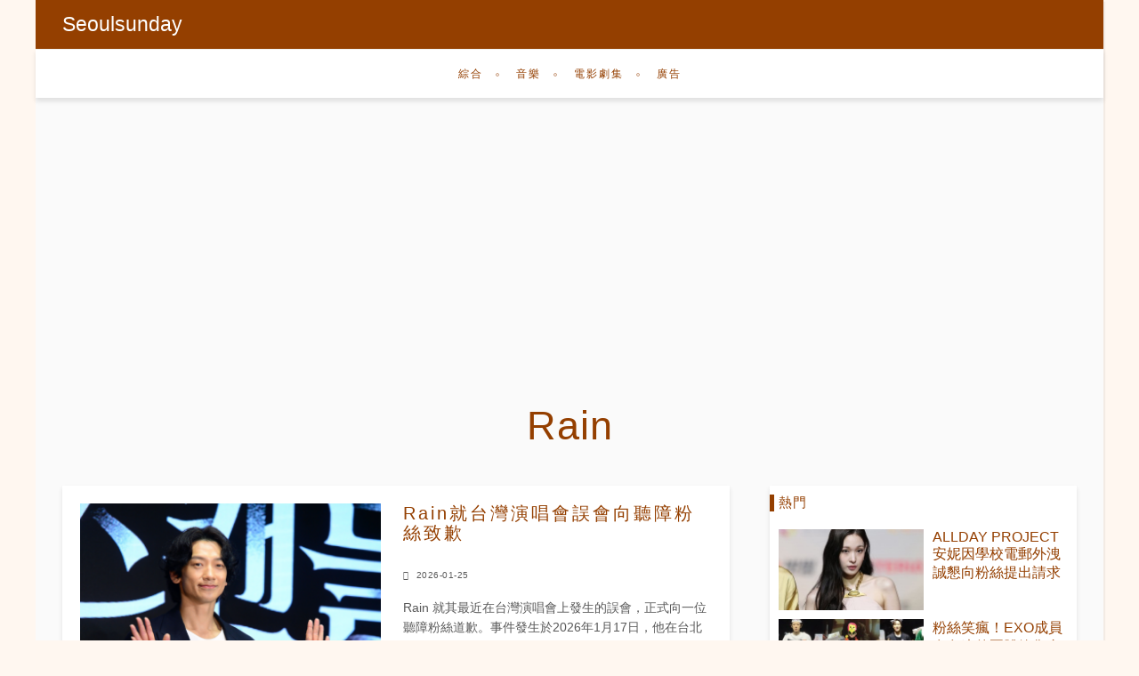

--- FILE ---
content_type: text/html; charset=utf-8
request_url: https://seoulsunday.com/tag/Rain/1
body_size: 9392
content:
<!DOCTYPE html>
<html lang="zh-TW">
<head>
<title>Rain新聞 - SeoulSunday.com</title>
<meta charset="UTF-8"/>
<meta name="description" content="SeoulSunday - 提供最新最熱爆韓國娛樂新聞資料，新聞資料、MV、畫報、劇集、電影、綜藝，盡在SeoulSunday.com">
<meta name="keywords" content="KPOP,韓劇,韓綜,韓國綜藝,韓國團體,韓國音樂,線上看">
<meta http-equiv="X-UA-Compatible" content="IE=edge">
<meta name="viewport" content="width=device-width, initial-scale=1.0">

<meta property="og:site_name" content="SeoulSunday"/>
<meta property="og:title" content="Rain新聞 - SeoulSunday.com"/>
<meta property="og:type" content="article"/>
<meta property="og:url" content="https://seoulsunday.com/tag/Rain/1"/>
<meta property="og:description" content="SeoulSunday - 提供最新最熱爆韓國娛樂新聞資料，新聞資料、MV、畫報、劇集、電影、綜藝，盡在SeoulSunday.com"/>
<meta property="fb:app_id" content="398568180488102"/>
<meta property="og:image" content="http://img.seoulsunday.com/logo.png"/>
<meta property="og:locale" content="zh_TW"/>
<meta property="og:image:width" content="609">
<meta property="og:image:height" content="260">


<link rel="shortcut icon" href="https://img.seoulsunday.com/seoulsunday/web5/images/favicon.png">
<link rel='stylesheet' id='desert_shortcodes-style-css' href='https://img.seoulsunday.com/seoulsunday/web5/css/shortcodes-style.css' type='text/css' media='all' />
<link rel='stylesheet' id='wp-block-library-css' href='https://img.seoulsunday.com/seoulsunday/web5/css/style.min.css' type='text/css' media='all' />
<link rel='stylesheet' id='desert-extends-style-css' href='https://img.seoulsunday.com/seoulsunday/web5/css/theme-external-style.css' type='text/css' media='all' />
<link rel='stylesheet' id='desert-main-style-css'  href='https://img.seoulsunday.com/seoulsunday/web5/css/theme-style.css' type='text/css' media='all' />
<link rel='stylesheet' id='desert-main-style-responsive-css' href='https://img.seoulsunday.com/seoulsunday/web5/css/theme-responsive.css' type='text/css' media='all' />
<link rel='stylesheet' id='desert-default-style-css' href='https://img.seoulsunday.com/seoulsunday/web5/css/style.css' type='text/css' media='all' />
<link rel='stylesheet' id='redux-google-fonts-desert_theme_options-css' href='//fonts.googleapis.com/css?family=Lato%3A700%2C400%7COpen+Sans%3A300%2C400%7CCabin%3A400%2C500%2C600%2C700%2C400italic%2C500italic%2C600italic%2C700italic&#038;subset=latin&#038;ver=1548039228' type='text/css' media='all' />

<link rel="stylesheet" type="text/css" href="https://img.seoulsunday.com/seoulsunday/web5/css/slick-theme.css"/>
<link rel="stylesheet" type="text/css" href="https://img.seoulsunday.com/seoulsunday/web5/css/custom-style.css" />
<link rel="stylesheet" type="text/css" href="https://img.seoulsunday.com/seoulsunday/web5/css/mystyle.css" />
<script src="https://cdn.onesignal.com/sdks/OneSignalSDK.js" async=""></script>
<script>
  window.OneSignal = window.OneSignal || [];
  OneSignal.push(function() {
    OneSignal.init({
      appId: "80866501-d40c-4afd-b5ac-ac5c355e699f",
    });
  });
</script>
<!-- Global site tag (gtag.js) - Google Analytics -->
<script type='text/javascript'>
var googletag = googletag || {};
googletag.cmd = googletag.cmd || [];
(function() {
var gads = document.createElement('script');
gads.async = true;
gads.type = 'text/javascript';
var useSSL = 'https:' == document.location.protocol;
gads.src = (useSSL ? 'https:' : 'http:') + 
'//www.googletagservices.com/tag/js/gpt.js';
var node = document.getElementsByTagName('script')[0];
node.parentNode.insertBefore(gads, node);
})();
</script>
<script type='text/javascript'>
googletag.cmd.push(function() {
googletag.pubads().enableSingleRequest();
googletag.enableServices();
});
</script>
<!-- Google tag (gtag.js) -->
<script async src="https://www.googletagmanager.com/gtag/js?id=G-VEY7PDZL9Q"></script>
<script>
  window.dataLayer = window.dataLayer || [];
  function gtag(){dataLayer.push(arguments);}
  gtag('js', new Date());

  gtag('config', 'G-VEY7PDZL9Q');
</script>
<script async src="https://pagead2.googlesyndication.com/pagead/js/adsbygoogle.js?client=ca-pub-8197458010534190"
     crossorigin="anonymous"></script>
</head>

<body class="desert-body blog is-boxed has-feat-area is-light-header">
<div class="off-canvas-wrap">
  <!-- <div class="off-canvas-search">
    <form method="get" action="/search">
      <div class="desert-search">
        <span class="desert-search-input">
          <input type="text" class="field" placeholder="搜尋文章" name="q" title="搜尋文章"/>
        </span>
        <span class="desert-search-submit">
          <input type="submit" value="送出"/><i class="fa fa-search"></i>
        </span>
      </div>
    </form>
  </div>
  <div class="close-off-canvas-wrap">
    <a href="#" id="desert-close-off-canvas"><i class="fa fa-times"></i></a>
  </div> -->
  <div class="off-canvas-inner">
    <div id="desert-mobile-nav" class="mobile-menu-wrap">
      <ul id="menu-main-menu" class="mobile-menu">
                <li class="menu-item menu-item-type-custom menu-item-object-custom menu-item-has-children">
          <a href="https://seoulsunday.com/news/綜合">綜合</a>
        </li>
                <li class="menu-item menu-item-type-custom menu-item-object-custom menu-item-has-children">
          <a href="https://seoulsunday.com/news/音樂">音樂</a>
        </li>
                <li class="menu-item menu-item-type-custom menu-item-object-custom menu-item-has-children">
          <a href="https://seoulsunday.com/news/電影劇集">電影劇集</a>
        </li>
                <li class="menu-item menu-item-type-custom menu-item-object-custom menu-item-has-children">
          <a href="https://seoulsunday.com/news/廣告">廣告</a>
        </li>
              </ul>
    </div>
  </div>
</div>
<div class="main-site-outer">
  <div class="main-site-wrap">
    <div class="desert-site-mask"></div>
    <div class="header-outer">
      <div class="top-bar-wrap">
        <div class="desert-container top-bar-inner">
          <div class="">
            <a class="navbar-brand" href="https://seoulsunday.com/">Seoulsunday</a>
          </div>
          <div class="top-bar-menu"></div>
          <div id="top-bar-search">
            <form method="get" action="/search">
              <div class="desert-search">
                <!-- <span class="desert-search-input">
                  <input type="text" class="field" placeholder="搜尋文章" name="q" title="搜尋文章"/>
                </span>
                <span class="desert-search-submit">
                  <input type="submit" value="送出"/><i class="fa fa-search"></i>
                </span> -->
              </div>
            </form>
          </div>
        </div>
      </div>
      <!-- <div class="header-wrap">
        <div class="logo-area-wrap clearfix">
          <div class="mobile-nav-button-outer">
            <div class="is-show mobile-nav-button">
              <span class="icon-wrap desert-trigger"><i class="fa fa-tasks"></i></span>
            </div>
          </div>
          <div class="logo-outer clearfix">
            <a class="navbar-brand" href="https://seoulsunday.com/">Seoulsunday</a>
          </div>
        </div>
      </div> -->
      <nav class="nav-bar-outer clearfix is-sticky-nav">
        <div class="nav-bar-wrap">
          <div class="desert-container nav-bar-inner clearfix">
            <div class="logo-mobile-wrap">
              <a class="logo-image-mobile" href="https://seoulsunday.com/">
                Seoulsunday
              </a>
            </div>
            <div class="mobile-nav-button-outer">
              <div class="is-show mobile-nav-button">
                <span class="icon-wrap desert-trigger"><i class="fa fa-tasks"></i></span>
              </div>
            </div>
            <div id="navigation" class="main-nav-wrap">
              <ul id="menu-main-menu-1" class="main-nav-inner">
                                <li class="menu-item menu-item-type-custom menu-item-object-custom">
                  <a href="https://seoulsunday.com/news/綜合">綜合</a>
                </li>
                                <li class="menu-item menu-item-type-custom menu-item-object-custom">
                  <a href="https://seoulsunday.com/news/音樂">音樂</a>
                </li>
                                <li class="menu-item menu-item-type-custom menu-item-object-custom">
                  <a href="https://seoulsunday.com/news/電影劇集">電影劇集</a>
                </li>
                                <li class="menu-item menu-item-type-custom menu-item-object-custom">
                  <a href="https://seoulsunday.com/news/廣告">廣告</a>
                </li>
                              </ul>
            </div>
          </div>
        </div>
      </nav>
    </div>
  </div>

<div class="desert-container">
  <div class="archive-page-header">
    <div class="archive-title-wrap">
      <h1 class="archive-title post-cate-info"><span>Rain</span></h1>
      <div class="archive-title-desc">
        <h2></h2>
      </div>
    </div>
  </div>
</div>
<div id="desert-page-content" class="desert-page-wrap desert-container row clearfix is-sidebar is-sidebar-right no-big-first is-list-layout">
  <div id="desert-content" class="desert-content-wrap col-md-8 col-sm-12">
    <div class="clearfix"></div>
    <div class="desert-content-inner">
      <div class="post-list-outer">
        <article class="post-wrap post-list desert-zoom">
          <div class="row-eq-height clearfix">
            <div class="is-left-col col-sm-6 col-xs-12">
              <div class="post-thumb-outer">
                <div class="post-thumb is-image">
                  <a href="https://seoulsunday.com/details/101975-Rain%E5%B0%B1%E5%8F%B0%E7%81%A3%E6%BC%94%E5%94%B1%E6%9C%83%E8%AA%A4%E6%9C%83%E5%90%91%E8%81%BD%E9%9A%9C%E7%B2%89%E7%B5%B2%E8%87%B4%E6%AD%89" title="Rain就台灣演唱會誤會向聽障粉絲致歉" rel="bookmark">
                  <img src="https://img.seoulsunday.com/seoulsunday/../upload/newscover/252/482/7697598cee2c35/2.png" alt=""></a>
                </div>
              </div>
            </div>
            <div class="is-right-col col-sm-6 col-xs-12">
              <div class="post-list-content-outer clearfix">
                <div class="post-header">
                  <h3 class="post-title is-medium-title">
                    <a href="https://seoulsunday.com/details/101975-Rain%E5%B0%B1%E5%8F%B0%E7%81%A3%E6%BC%94%E5%94%B1%E6%9C%83%E8%AA%A4%E6%9C%83%E5%90%91%E8%81%BD%E9%9A%9C%E7%B2%89%E7%B5%B2%E8%87%B4%E6%AD%89" rel="bookmark" title="Rain就台灣演唱會誤會向聽障粉絲致歉">Rain就台灣演唱會誤會向聽障粉絲致歉</a>
                  </h3>
                  <div class="post-meta-info">
                    <div class="post-meta-info-inner">
                      <span class="meta-info-el meta-info-date">
                        <i class="fa fa-calendar-o"></i>
                        <time class="date updated" datetime="2026-01-25">
                          <span>2026-01-25</span>
                        </time>
                      </span>
                    </div>
                  </div>
                </div>
                <div class="post-excerpt">
                    Rain&nbsp;就其最近在台灣演唱會上發生的誤會，正式向一位聽障粉絲道歉。事件發生於2026年1月17日，他在台北小巨蛋舉行的'Still Raining: Encore'巡迴演唱會上。據包括The Indepe...                </div>
              </div>
            </div>
          </div>
        </article>
      </div>
      <div class="post-list-outer">
        <article class="post-wrap post-list desert-zoom">
          <div class="row-eq-height clearfix">
            <div class="is-left-col col-sm-6 col-xs-12">
              <div class="post-thumb-outer">
                <div class="post-thumb is-image">
                  <a href="https://seoulsunday.com/details/101870-%E6%8E%A5%E4%B8%8B%E4%BE%86%E6%98%AF%E4%BB%80%E9%BA%BCNetflix%E9%87%8B%E5%87%BA2026%E5%B9%B4%E6%9C%80%E4%BB%A4%E4%BA%BA%E4%B8%8A%E7%99%AE%E7%9A%84%E9%9F%93%E5%9C%8B%E5%85%A7%E5%AE%B9%E9%99%A3%E5%AE%B9" title="「接下來是什麼？」Netflix釋出2026年最令人上癮的韓國內容陣容" rel="bookmark">
                  <img src="https://img.seoulsunday.com/seoulsunday/../upload/newscover/821/616/669713752be168/2.jpg" alt=""></a>
                </div>
              </div>
            </div>
            <div class="is-right-col col-sm-6 col-xs-12">
              <div class="post-list-content-outer clearfix">
                <div class="post-header">
                  <h3 class="post-title is-medium-title">
                    <a href="https://seoulsunday.com/details/101870-%E6%8E%A5%E4%B8%8B%E4%BE%86%E6%98%AF%E4%BB%80%E9%BA%BCNetflix%E9%87%8B%E5%87%BA2026%E5%B9%B4%E6%9C%80%E4%BB%A4%E4%BA%BA%E4%B8%8A%E7%99%AE%E7%9A%84%E9%9F%93%E5%9C%8B%E5%85%A7%E5%AE%B9%E9%99%A3%E5%AE%B9" rel="bookmark" title="「接下來是什麼？」Netflix釋出2026年最令人上癮的韓國內容陣容">「接下來是什麼？」Netflix釋出2026年最令人上癮的韓國內容陣容</a>
                  </h3>
                  <div class="post-meta-info">
                    <div class="post-meta-info-inner">
                      <span class="meta-info-el meta-info-date">
                        <i class="fa fa-calendar-o"></i>
                        <time class="date updated" datetime="2026-01-22">
                          <span>2026-01-22</span>
                        </time>
                      </span>
                    </div>
                  </div>
                </div>
                <div class="post-excerpt">
                   在一個無人預料的戲劇性轉變中，Netflix正全力投入其稱之為迄今為止最令人振奮的陣容：一個雄心勃勃、目標直指2026年的韓國內容計畫。就在十年前，所謂的「趕劇本」還是韓國戲劇製作現場的長期問題。如今，它們幾乎已經消失...                </div>
              </div>
            </div>
          </div>
        </article>
      </div>
      <div class="post-list-outer">
        <article class="post-wrap post-list desert-zoom">
          <div class="row-eq-height clearfix">
            <div class="is-left-col col-sm-6 col-xs-12">
              <div class="post-thumb-outer">
                <div class="post-thumb is-image">
                  <a href="https://seoulsunday.com/details/101762-Red-Velvet-Wendy-%E4%BB%A5%E9%A6%AC%E5%B0%BC%E6%8B%89%E7%AB%99%E7%82%BAWEALIVE%E5%80%8B%E4%BA%BA%E5%B7%A1%E6%BC%94%E7%95%AB%E4%B8%8B%E5%8F%A5%E9%BB%9E%E4%BD%A0%E5%80%91%E7%B5%A6%E4%BA%88%E6%88%91%E7%9A%84%E6%84%9B%E9%81%A0%E8%B6%85%E4%B9%8E%E6%88%91%E7%9A%84%E6%83%B3%E5%83%8F" title="Red Velvet Wendy 以馬尼拉站為「W:EALIVE」個人巡演畫下句點：「你們給予我的愛，遠超乎我的想像」" rel="bookmark">
                  <img src="https://img.seoulsunday.com/seoulsunday/../upload/newscover/136/251/3696e66a0c9ff2/2.jpg" alt=""></a>
                </div>
              </div>
            </div>
            <div class="is-right-col col-sm-6 col-xs-12">
              <div class="post-list-content-outer clearfix">
                <div class="post-header">
                  <h3 class="post-title is-medium-title">
                    <a href="https://seoulsunday.com/details/101762-Red-Velvet-Wendy-%E4%BB%A5%E9%A6%AC%E5%B0%BC%E6%8B%89%E7%AB%99%E7%82%BAWEALIVE%E5%80%8B%E4%BA%BA%E5%B7%A1%E6%BC%94%E7%95%AB%E4%B8%8B%E5%8F%A5%E9%BB%9E%E4%BD%A0%E5%80%91%E7%B5%A6%E4%BA%88%E6%88%91%E7%9A%84%E6%84%9B%E9%81%A0%E8%B6%85%E4%B9%8E%E6%88%91%E7%9A%84%E6%83%B3%E5%83%8F" rel="bookmark" title="Red Velvet Wendy 以馬尼拉站為「W:EALIVE」個人巡演畫下句點：「你們給予我的愛，遠超乎我的想像」">Red Velvet Wendy 以馬尼拉站為「W:EALIVE」個人巡演畫下句點：「你們給予我的愛，遠超乎我的想像」</a>
                  </h3>
                  <div class="post-meta-info">
                    <div class="post-meta-info-inner">
                      <span class="meta-info-el meta-info-date">
                        <i class="fa fa-calendar-o"></i>
                        <time class="date updated" datetime="2026-01-20">
                          <span>2026-01-20</span>
                        </time>
                      </span>
                    </div>
                  </div>
                </div>
                <div class="post-excerpt">
                   [照片由 Sofia Sayson 拍攝]1月17日，Red Velvet 的 Wendy 登上菲律賓的舞台，這是她首次在該國舉行個人演唱會。馬尼拉站為 Wendy 的「W:EALIVE」個人巡演寫下盛大終章。  We...                </div>
              </div>
            </div>
          </div>
        </article>
      </div>
      <div class="post-list-outer">
        <article class="post-wrap post-list desert-zoom">
          <div class="row-eq-height clearfix">
            <div class="is-left-col col-sm-6 col-xs-12">
              <div class="post-thumb-outer">
                <div class="post-thumb is-image">
                  <a href="https://seoulsunday.com/details/101142-Rain%E5%88%86%E4%BA%AB%E6%BC%94%E8%97%9D%E5%9C%88%E9%95%B7%E9%9D%92%E7%A7%98%E8%A8%A3" title="Rain分享演藝圈長青秘訣" rel="bookmark">
                  <img src="https://img.seoulsunday.com/seoulsunday/../upload/newscover/817/428/06956f8f76319d/2.jpeg" alt=""></a>
                </div>
              </div>
            </div>
            <div class="is-right-col col-sm-6 col-xs-12">
              <div class="post-list-content-outer clearfix">
                <div class="post-header">
                  <h3 class="post-title is-medium-title">
                    <a href="https://seoulsunday.com/details/101142-Rain%E5%88%86%E4%BA%AB%E6%BC%94%E8%97%9D%E5%9C%88%E9%95%B7%E9%9D%92%E7%A7%98%E8%A8%A3" rel="bookmark" title="Rain分享演藝圈長青秘訣">Rain分享演藝圈長青秘訣</a>
                  </h3>
                  <div class="post-meta-info">
                    <div class="post-meta-info-inner">
                      <span class="meta-info-el meta-info-date">
                        <i class="fa fa-calendar-o"></i>
                        <time class="date updated" datetime="2026-01-02">
                          <span>2026-01-02</span>
                        </time>
                      </span>
                    </div>
                  </div>
                </div>
                <div class="post-excerpt">
                   歌手兼演員Rain揭示了他在演藝圈取得成功並保持長青的關鍵。  1月1日，Rain的YouTube頻道「Season B Season」發布了一則新影片，標題為「這是第一課，演藝圈必須遵守的禮儀」。  該頻道2026年...                </div>
              </div>
            </div>
          </div>
        </article>
      </div>
      <div class="post-list-outer">
        <article class="post-wrap post-list desert-zoom">
          <div class="row-eq-height clearfix">
            <div class="is-left-col col-sm-6 col-xs-12">
              <div class="post-thumb-outer">
                <div class="post-thumb is-image">
                  <a href="https://seoulsunday.com/details/100698-%E7%94%B3%E6%95%8F%E5%85%92%E8%88%87%E9%87%91%E5%AE%87%E5%BD%AC%E4%BB%8A%E6%97%A5%E8%88%89%E8%A1%8C%E9%9D%9E%E5%85%AC%E9%96%8B%E5%A9%9A%E7%A6%AE-%E7%94%B1%E6%9D%8E%E5%85%89%E6%B4%99%E6%93%94%E4%BB%BB%E5%8F%B8%E5%84%80" title="申敏兒與金宇彬今日舉行非公開婚禮 由李光洙擔任司儀" rel="bookmark">
                  <img src="https://img.seoulsunday.com/seoulsunday/../upload/newscover/540/824/76945f89fa7529/2.jpeg" alt=""></a>
                </div>
              </div>
            </div>
            <div class="is-right-col col-sm-6 col-xs-12">
              <div class="post-list-content-outer clearfix">
                <div class="post-header">
                  <h3 class="post-title is-medium-title">
                    <a href="https://seoulsunday.com/details/100698-%E7%94%B3%E6%95%8F%E5%85%92%E8%88%87%E9%87%91%E5%AE%87%E5%BD%AC%E4%BB%8A%E6%97%A5%E8%88%89%E8%A1%8C%E9%9D%9E%E5%85%AC%E9%96%8B%E5%A9%9A%E7%A6%AE-%E7%94%B1%E6%9D%8E%E5%85%89%E6%B4%99%E6%93%94%E4%BB%BB%E5%8F%B8%E5%84%80" rel="bookmark" title="申敏兒與金宇彬今日舉行非公開婚禮 由李光洙擔任司儀">申敏兒與金宇彬今日舉行非公開婚禮 由李光洙擔任司儀</a>
                  </h3>
                  <div class="post-meta-info">
                    <div class="post-meta-info-inner">
                      <span class="meta-info-el meta-info-date">
                        <i class="fa fa-calendar-o"></i>
                        <time class="date updated" datetime="2025-12-20">
                          <span>2025-12-20</span>
                        </time>
                      </span>
                    </div>
                  </div>
                </div>
                <div class="post-excerpt">
                    頂級明星情侶申敏兒與金宇彬將於今日（韓國時間12月20日）舉行非公開婚禮。  婚禮將在首爾奬忠洞的新羅酒店舉行，僅邀請家人與親密好友出席。金宇彬的摯友李光洙將擔任婚禮司儀。  申敏兒於2001年透過SBS電視劇《美麗...                </div>
              </div>
            </div>
          </div>
        </article>
      </div>
      <div class="post-list-outer">
        <article class="post-wrap post-list desert-zoom">
          <div class="row-eq-height clearfix">
            <div class="is-left-col col-sm-6 col-xs-12">
              <div class="post-thumb-outer">
                <div class="post-thumb is-image">
                  <a href="https://seoulsunday.com/details/100644-Rain%E8%A6%8B%E6%BC%94%E5%94%B1%E6%9C%83%E7%A9%BA%E4%BD%8D%E6%B7%B1%E6%B7%B1%E5%98%86%E6%B0%A3%E5%9D%A6%E8%A8%80%E6%9B%BE%E5%B0%87%E6%BB%BF%E5%BA%A7%E8%A6%96%E4%BD%9C%E7%90%86%E6%89%80%E7%95%B6%E7%84%B6" title="Rain見演唱會空位深深嘆氣，坦言「曾將滿座視作理所當然」" rel="bookmark">
                  <img src="https://img.seoulsunday.com/seoulsunday/../upload/newscover/114/712/0694416fe09602/2.jpg" alt=""></a>
                </div>
              </div>
            </div>
            <div class="is-right-col col-sm-6 col-xs-12">
              <div class="post-list-content-outer clearfix">
                <div class="post-header">
                  <h3 class="post-title is-medium-title">
                    <a href="https://seoulsunday.com/details/100644-Rain%E8%A6%8B%E6%BC%94%E5%94%B1%E6%9C%83%E7%A9%BA%E4%BD%8D%E6%B7%B1%E6%B7%B1%E5%98%86%E6%B0%A3%E5%9D%A6%E8%A8%80%E6%9B%BE%E5%B0%87%E6%BB%BF%E5%BA%A7%E8%A6%96%E4%BD%9C%E7%90%86%E6%89%80%E7%95%B6%E7%84%B6" rel="bookmark" title="Rain見演唱會空位深深嘆氣，坦言「曾將滿座視作理所當然」">Rain見演唱會空位深深嘆氣，坦言「曾將滿座視作理所當然」</a>
                  </h3>
                  <div class="post-meta-info">
                    <div class="post-meta-info-inner">
                      <span class="meta-info-el meta-info-date">
                        <i class="fa fa-calendar-o"></i>
                        <time class="date updated" datetime="2025-12-18">
                          <span>2025-12-18</span>
                        </time>
                      </span>
                    </div>
                  </div>
                </div>
                <div class="post-excerpt">
                   歌手Rain（鄭智薰）坦率分享了他在美國演唱會前看到空座位時的焦慮。  12月18日，YouTube頻道Season B Season上傳了一段標題為「鄭智薰看到空座位時的反應？」的影片。  影片中，Rain透露他在準...                </div>
              </div>
            </div>
          </div>
        </article>
      </div>
      <div class="post-list-outer">
        <article class="post-wrap post-list desert-zoom">
          <div class="row-eq-height clearfix">
            <div class="is-left-col col-sm-6 col-xs-12">
              <div class="post-thumb-outer">
                <div class="post-thumb is-image">
                  <a href="https://seoulsunday.com/details/100252-EVNNE%E7%A2%BA%E8%AA%8D%E6%98%8E%E5%B9%B4%E8%B5%B7%E6%94%B9%E7%B5%84%E7%82%BA%E4%BA%94%E4%BA%BA%E9%AB%94%E5%88%B6" title="EVNNE確認明年起改組為五人體制" rel="bookmark">
                  <img src="https://img.seoulsunday.com/seoulsunday/../upload/newscover/976/996/76936858b50f3a/2.jpg" alt=""></a>
                </div>
              </div>
            </div>
            <div class="is-right-col col-sm-6 col-xs-12">
              <div class="post-list-content-outer clearfix">
                <div class="post-header">
                  <h3 class="post-title is-medium-title">
                    <a href="https://seoulsunday.com/details/100252-EVNNE%E7%A2%BA%E8%AA%8D%E6%98%8E%E5%B9%B4%E8%B5%B7%E6%94%B9%E7%B5%84%E7%82%BA%E4%BA%94%E4%BA%BA%E9%AB%94%E5%88%B6" rel="bookmark" title="EVNNE確認明年起改組為五人體制">EVNNE確認明年起改組為五人體制</a>
                  </h3>
                  <div class="post-meta-info">
                    <div class="post-meta-info-inner">
                      <span class="meta-info-el meta-info-date">
                        <i class="fa fa-calendar-o"></i>
                        <time class="date updated" datetime="2025-12-08">
                          <span>2025-12-08</span>
                        </time>
                      </span>
                    </div>
                  </div>
                </div>
                <div class="post-excerpt">
                  EVNNE將從明年起以五人體制繼續活動。 12月8日，Jellyfish娛樂發布官方聲明宣布：「自2026年起，EVNNE將由已同意簽訂專屬合約的Keita、朴瀚彬、李政縣、文淨泫、朴祉厚五位成員繼續活動。Jellyfi...                </div>
              </div>
            </div>
          </div>
        </article>
      </div>
      <div class="post-list-outer">
        <article class="post-wrap post-list desert-zoom">
          <div class="row-eq-height clearfix">
            <div class="is-left-col col-sm-6 col-xs-12">
              <div class="post-thumb-outer">
                <div class="post-thumb is-image">
                  <a href="https://seoulsunday.com/details/100229-Last-Summer-%E5%AE%8C%E6%95%B4OST%E5%B0%88%E8%BC%AF%E7%99%BB%E5%A0%B4-%E9%99%A3%E5%AE%B9%E5%8C%85%E6%8B%ACATEEZILLITBIBI%E7%AD%89" title="'Last Summer' 完整OST專輯登場 陣容包括ATEEZ、ILLIT、BIBI等" rel="bookmark">
                  <img src="https://img.seoulsunday.com/seoulsunday/../upload/newscover/617/404/36935421ca7b9e/2.jpg" alt=""></a>
                </div>
              </div>
            </div>
            <div class="is-right-col col-sm-6 col-xs-12">
              <div class="post-list-content-outer clearfix">
                <div class="post-header">
                  <h3 class="post-title is-medium-title">
                    <a href="https://seoulsunday.com/details/100229-Last-Summer-%E5%AE%8C%E6%95%B4OST%E5%B0%88%E8%BC%AF%E7%99%BB%E5%A0%B4-%E9%99%A3%E5%AE%B9%E5%8C%85%E6%8B%ACATEEZILLITBIBI%E7%AD%89" rel="bookmark" title="'Last Summer' 完整OST專輯登場 陣容包括ATEEZ、ILLIT、BIBI等">'Last Summer' 完整OST專輯登場 陣容包括ATEEZ、ILLIT、BIBI等</a>
                  </h3>
                  <div class="post-meta-info">
                    <div class="post-meta-info-inner">
                      <span class="meta-info-el meta-info-date">
                        <i class="fa fa-calendar-o"></i>
                        <time class="date updated" datetime="2025-12-07">
                          <span>2025-12-07</span>
                        </time>
                      </span>
                    </div>
                  </div>
                </div>
                <div class="post-excerpt">
                   KBS 2TV 電視劇《Last Summer》的OST專輯終於面世，陣容可謂星光熠熠。  12月7日，完整的原聲帶專輯已在各大串流平台上架。這部由李宰旭和崔成恩主演的劇集，因其鮮活的角色而備受喜愛，劇中音樂對其成功功...                </div>
              </div>
            </div>
          </div>
        </article>
      </div>
      <div class="post-list-outer">
        <article class="post-wrap post-list desert-zoom">
          <div class="row-eq-height clearfix">
            <div class="is-left-col col-sm-6 col-xs-12">
              <div class="post-thumb-outer">
                <div class="post-thumb is-image">
                  <a href="https://seoulsunday.com/details/99623-Chuu%E5%B0%87%E6%96%BC1%E6%9C%88%E6%8E%A8%E5%87%BA%E9%A6%96%E5%BC%B5%E6%AD%A3%E8%A6%8F%E5%B0%88%E8%BC%AF%E5%B1%95%E7%8F%BE%E8%97%9D%E8%A1%93%E6%88%90%E9%95%B7" title="Chuu將於1月推出首張正規專輯展現藝術成長" rel="bookmark">
                  <img src="https://img.seoulsunday.com/seoulsunday/../upload/newscover/835/173/0691f572f32cf0/2.jpg" alt=""></a>
                </div>
              </div>
            </div>
            <div class="is-right-col col-sm-6 col-xs-12">
              <div class="post-list-content-outer clearfix">
                <div class="post-header">
                  <h3 class="post-title is-medium-title">
                    <a href="https://seoulsunday.com/details/99623-Chuu%E5%B0%87%E6%96%BC1%E6%9C%88%E6%8E%A8%E5%87%BA%E9%A6%96%E5%BC%B5%E6%AD%A3%E8%A6%8F%E5%B0%88%E8%BC%AF%E5%B1%95%E7%8F%BE%E8%97%9D%E8%A1%93%E6%88%90%E9%95%B7" rel="bookmark" title="Chuu將於1月推出首張正規專輯展現藝術成長">Chuu將於1月推出首張正規專輯展現藝術成長</a>
                  </h3>
                  <div class="post-meta-info">
                    <div class="post-meta-info-inner">
                      <span class="meta-info-el meta-info-date">
                        <i class="fa fa-calendar-o"></i>
                        <time class="date updated" datetime="2025-11-21">
                          <span>2025-11-21</span>
                        </time>
                      </span>
                    </div>
                  </div>
                </div>
                <div class="post-excerpt">
                   Chuu&nbsp;正準備透過首張個人正規專輯展現明顯的藝術成長，引發大眾期待。其所屬經紀公司ATRP於11月20日宣布：「Chuu目前正在準備出道以來首張個人正規專輯，目標於明年1月發行。」這張新專輯預計將展現Chu...                </div>
              </div>
            </div>
          </div>
        </article>
      </div>
      <div class="post-list-outer">
        <article class="post-wrap post-list desert-zoom">
          <div class="row-eq-height clearfix">
            <div class="is-left-col col-sm-6 col-xs-12">
              <div class="post-thumb-outer">
                <div class="post-thumb is-image">
                  <a href="https://seoulsunday.com/details/99534-eaJ%E9%A6%AC%E5%B0%BC%E6%8B%8919%E6%BC%94%E5%94%B1%E6%9C%83%E4%BB%A5%E6%AD%8C%E8%81%B2%E5%BE%81%E6%9C%8D%E6%A8%82%E8%BF%B7quot%E9%80%99%E6%98%AF%E4%B8%80%E5%A0%B4%E9%AD%94%E6%B3%95%E8%88%AC%E7%9A%84%E9%AB%94%E9%A9%97quot" title="eaJ馬尼拉《1/9》演唱會以歌聲征服樂迷：&quot;這是一場魔法般的體驗&quot;" rel="bookmark">
                  <img src="https://img.seoulsunday.com/seoulsunday/../upload/newscover/637/483/2691c8678176ee/2.jpg" alt=""></a>
                </div>
              </div>
            </div>
            <div class="is-right-col col-sm-6 col-xs-12">
              <div class="post-list-content-outer clearfix">
                <div class="post-header">
                  <h3 class="post-title is-medium-title">
                    <a href="https://seoulsunday.com/details/99534-eaJ%E9%A6%AC%E5%B0%BC%E6%8B%8919%E6%BC%94%E5%94%B1%E6%9C%83%E4%BB%A5%E6%AD%8C%E8%81%B2%E5%BE%81%E6%9C%8D%E6%A8%82%E8%BF%B7quot%E9%80%99%E6%98%AF%E4%B8%80%E5%A0%B4%E9%AD%94%E6%B3%95%E8%88%AC%E7%9A%84%E9%AB%94%E9%A9%97quot" rel="bookmark" title="eaJ馬尼拉《1/9》演唱會以歌聲征服樂迷：&quot;這是一場魔法般的體驗&quot;">eaJ馬尼拉《1/9》演唱會以歌聲征服樂迷：&quot;這是一場魔法般的體驗&quot;</a>
                  </h3>
                  <div class="post-meta-info">
                    <div class="post-meta-info-inner">
                      <span class="meta-info-el meta-info-date">
                        <i class="fa fa-calendar-o"></i>
                        <time class="date updated" datetime="2025-11-18">
                          <span>2025-11-18</span>
                        </time>
                      </span>
                    </div>
                  </div>
                </div>
                <div class="post-excerpt">
                   11月16日，獨立音樂人eaJ繼2024年「when the rain stopped following me」演唱會後，再度以《1/9》專場演唱會於菲律賓舉行第二場演出。  《1/9》演唱會中，eaJ以清澈療癒的嗓...                </div>
              </div>
            </div>
          </div>
        </article>
      </div>
    </div>
    <div class="desert-overflow"></div>
    <div class="pagination-box">
       <ul class="pagination"><li class="page active"><a href="#">1</a></li><li class="page-numbers"><a href="https://seoulsunday.com/tag/Rain/2">2</a></li><li class="page-numbers"><a href="https://seoulsunday.com/tag/Rain/3">3</a></li><li class="page-numbers"><a href="https://seoulsunday.com/tag/Rain/4">4</a></li><li class="page-numbers"><a href="https://seoulsunday.com/tag/Rain/5">5</a></li><li class="page-numbers"><a href="https://seoulsunday.com/tag/Rain/2">下一頁</a></li><li class="page-numbers"><a href="https://seoulsunday.com/tag/Rain/60">最後頁</a></li></ul>    </div>
    <div class="clearfix"></div>
  </div>
  <div id="desert-sidebar" class="sidebar-wrap col-md-4 col-sm-12 clearfix" role="complementary">
  <div class="desert-sidebar-sticky" style="width: auto; position: static; top: auto; bottom: auto;">
    <div class="clearfix"></div>
    <aside class="widget post-widget">
      <div class="widget-title"><h3>熱門</h3></div>
      <div class="widget-post-list">
                    <div class="row-eq-height clearfix widget-post">
            <div class="is-left-col col-sm-6 col-xs-12">
              <div class="post-thumb-outer">
                <div class="post-thumb is-image">
                  <a href="https://seoulsunday.com/details/102029-ALLDAY-PROJECT-%E5%AE%89%E5%A6%AE%E5%9B%A0%E5%AD%B8%E6%A0%A1%E9%9B%BB%E9%83%B5%E5%A4%96%E6%B4%A9-%E8%AA%A0%E6%87%87%E5%90%91%E7%B2%89%E7%B5%B2%E6%8F%90%E5%87%BA%E8%AB%8B%E6%B1%82" title="ALLDAY PROJECT 安妮因學校電郵外洩 誠懇向粉絲提出請求" rel="bookmark">
                  <img src="https://img.seoulsunday.com/seoulsunday/../upload/newscover/266/951/56977ee79e39ee/2.jpg" alt=""></a>
                </div>
              </div>
            </div>
            <div class="is-right-col col-sm-6 col-xs-12">
              <div class="clearfix">
                <div class="widget-post-text">
                    <a href="https://seoulsunday.com/details/102029-ALLDAY-PROJECT-%E5%AE%89%E5%A6%AE%E5%9B%A0%E5%AD%B8%E6%A0%A1%E9%9B%BB%E9%83%B5%E5%A4%96%E6%B4%A9-%E8%AA%A0%E6%87%87%E5%90%91%E7%B2%89%E7%B5%B2%E6%8F%90%E5%87%BA%E8%AB%8B%E6%B1%82" rel="bookmark" title="ALLDAY PROJECT 安妮因學校電郵外洩 誠懇向粉絲提出請求">ALLDAY PROJECT 安妮因學校電郵外洩 誠懇向粉絲提出請求</a>
                </div>
              </div>
            </div>
          </div>
                    <div class="row-eq-height clearfix widget-post">
            <div class="is-left-col col-sm-6 col-xs-12">
              <div class="post-thumb-outer">
                <div class="post-thumb is-image">
                  <a href="https://seoulsunday.com/details/101993-%E7%B2%89%E7%B5%B2%E7%AC%91%E7%98%8BEXO%E6%88%90%E5%93%A1%E5%9C%A8%E4%B9%85%E9%81%95%E7%9A%84%E5%9C%98%E9%AB%94%E7%B0%BD%E5%94%AE%E6%9C%83%E4%B8%8A%E7%8E%A9%E9%81%93%E5%85%B7%E7%8E%A9%E5%BE%97%E5%A4%AA%E9%96%8B%E5%BF%83" title="粉絲笑瘋！EXO成員在久違的團體簽售會上「玩道具玩得太開心」" rel="bookmark">
                  <img src="https://img.seoulsunday.com/seoulsunday/../upload/newscover/685/276/569766bbf0909f/2.jpg" alt=""></a>
                </div>
              </div>
            </div>
            <div class="is-right-col col-sm-6 col-xs-12">
              <div class="clearfix">
                <div class="widget-post-text">
                    <a href="https://seoulsunday.com/details/101993-%E7%B2%89%E7%B5%B2%E7%AC%91%E7%98%8BEXO%E6%88%90%E5%93%A1%E5%9C%A8%E4%B9%85%E9%81%95%E7%9A%84%E5%9C%98%E9%AB%94%E7%B0%BD%E5%94%AE%E6%9C%83%E4%B8%8A%E7%8E%A9%E9%81%93%E5%85%B7%E7%8E%A9%E5%BE%97%E5%A4%AA%E9%96%8B%E5%BF%83" rel="bookmark" title="粉絲笑瘋！EXO成員在久違的團體簽售會上「玩道具玩得太開心」">粉絲笑瘋！EXO成員在久違的團體簽售會上「玩道具玩得太開心」</a>
                </div>
              </div>
            </div>
          </div>
                    <div class="row-eq-height clearfix widget-post">
            <div class="is-left-col col-sm-6 col-xs-12">
              <div class="post-thumb-outer">
                <div class="post-thumb is-image">
                  <a href="https://seoulsunday.com/details/102104-Acoustic-Collabo%E4%B8%BB%E5%94%B1Mo-Soo-Jin%E9%9B%A2%E4%B8%96%E6%89%80%E5%B1%AC%E5%85%AC%E5%8F%B8%E7%99%BC%E8%81%B2%E6%98%8E" title="Acoustic Collabo主唱Mo Soo Jin離世，所屬公司發聲明" rel="bookmark">
                  <img src="https://img.seoulsunday.com/seoulsunday/../upload/newscover/268/673/96979f6c629604/2.jpg" alt=""></a>
                </div>
              </div>
            </div>
            <div class="is-right-col col-sm-6 col-xs-12">
              <div class="clearfix">
                <div class="widget-post-text">
                    <a href="https://seoulsunday.com/details/102104-Acoustic-Collabo%E4%B8%BB%E5%94%B1Mo-Soo-Jin%E9%9B%A2%E4%B8%96%E6%89%80%E5%B1%AC%E5%85%AC%E5%8F%B8%E7%99%BC%E8%81%B2%E6%98%8E" rel="bookmark" title="Acoustic Collabo主唱Mo Soo Jin離世，所屬公司發聲明">Acoustic Collabo主唱Mo Soo Jin離世，所屬公司發聲明</a>
                </div>
              </div>
            </div>
          </div>
                    <div class="row-eq-height clearfix widget-post">
            <div class="is-left-col col-sm-6 col-xs-12">
              <div class="post-thumb-outer">
                <div class="post-thumb is-image">
                  <a href="https://seoulsunday.com/details/101964-FIFTY-FIFTY-%E5%9B%A0%E8%BF%91%E6%9C%9F%E6%BC%94%E5%87%BAGravity%E7%8F%BE%E5%A0%B4%E6%BC%94%E5%94%B1%E5%AF%A6%E5%8A%9B%E5%82%99%E5%8F%97%E7%9F%9A%E7%9B%AE%E5%8D%B3%E4%BD%BF%E9%9F%B3%E9%9F%BF%E7%B3%BB%E7%B5%B1%E5%9A%B4%E9%87%8D%E6%95%85%E9%9A%9C%E4%BB%8D%E5%A0%85%E6%8C%81%E7%9C%9F%E5%94%B1" title="FIFTY FIFTY 因近期演出《Gravity》現場演唱實力備受矚目，即使「音響系統嚴重故障」仍堅持真唱" rel="bookmark">
                  <img src="https://img.seoulsunday.com/seoulsunday/../upload/newscover/910/565/969751a3e1403a/2.jpg" alt=""></a>
                </div>
              </div>
            </div>
            <div class="is-right-col col-sm-6 col-xs-12">
              <div class="clearfix">
                <div class="widget-post-text">
                    <a href="https://seoulsunday.com/details/101964-FIFTY-FIFTY-%E5%9B%A0%E8%BF%91%E6%9C%9F%E6%BC%94%E5%87%BAGravity%E7%8F%BE%E5%A0%B4%E6%BC%94%E5%94%B1%E5%AF%A6%E5%8A%9B%E5%82%99%E5%8F%97%E7%9F%9A%E7%9B%AE%E5%8D%B3%E4%BD%BF%E9%9F%B3%E9%9F%BF%E7%B3%BB%E7%B5%B1%E5%9A%B4%E9%87%8D%E6%95%85%E9%9A%9C%E4%BB%8D%E5%A0%85%E6%8C%81%E7%9C%9F%E5%94%B1" rel="bookmark" title="FIFTY FIFTY 因近期演出《Gravity》現場演唱實力備受矚目，即使「音響系統嚴重故障」仍堅持真唱">FIFTY FIFTY 因近期演出《Gravity》現場演唱實力備受矚目，即使「...</a>
                </div>
              </div>
            </div>
          </div>
                    <div class="row-eq-height clearfix widget-post">
            <div class="is-left-col col-sm-6 col-xs-12">
              <div class="post-thumb-outer">
                <div class="post-thumb is-image">
                  <a href="https://seoulsunday.com/details/102138-%E7%AA%81%E7%99%BC-%E6%96%B0%E6%98%9F%E6%BC%94%E5%93%A1%E7%94%B3%E6%81%A9%E7%A7%80%E8%88%87%E4%BF%9E%E6%89%BF%E8%B1%AA%E7%A2%BA%E8%AA%8D%E6%88%80%E6%83%85" title="[突發] 新星演員申恩秀與俞承豪確認戀情" rel="bookmark">
                  <img src="https://img.seoulsunday.com/seoulsunday/../upload/newscover/819/230/4697ac632b8462/2.jpeg" alt=""></a>
                </div>
              </div>
            </div>
            <div class="is-right-col col-sm-6 col-xs-12">
              <div class="clearfix">
                <div class="widget-post-text">
                    <a href="https://seoulsunday.com/details/102138-%E7%AA%81%E7%99%BC-%E6%96%B0%E6%98%9F%E6%BC%94%E5%93%A1%E7%94%B3%E6%81%A9%E7%A7%80%E8%88%87%E4%BF%9E%E6%89%BF%E8%B1%AA%E7%A2%BA%E8%AA%8D%E6%88%80%E6%83%85" rel="bookmark" title="[突發] 新星演員申恩秀與俞承豪確認戀情">[突發] 新星演員申恩秀與俞承豪確認戀情</a>
                </div>
              </div>
            </div>
          </div>
                </div>
    </aside>
    <div class="clearfix"></div>
    <aside class="widget desert-ads-widget">
      <div id="cpt-ad-sidebar-wrapper" class="widget-ads-content clearfix">
        
      </div>
    </aside>
  </div>
</div></div>
<footer id="footer" class="footer-wrap desert-light-text">
  <div class="footer-area-outer">
    <div class="footer-area desert-container">
      <div class="row">
        <div class="footer-area-inner quote-text-content">
          <div class="sidebar-footer">
            <p style="text-align:left;">重要聲明：本站所有文章由會員即時發表，本站對所有文章的真實性、完整性及立場等，不負任何法律責任。所有文章內容只代表發文者個人意見，並非本網站之立場，用戶不應信賴內容，並應自行判斷內容之真實性。發文者擁有在Seoulsunday.com張貼的文章。 由於本站是受到「即時發表」運作方式所規限，故不能完全監察所有即時文章，如有不適當或對於文章出處有疑慮，請聯絡我們告知，我們將在最短時間內進行撤除。本站有權刪除任何留言及拒絕任何人士發文，同時亦有不刪除文章的權利。</p>
          </div>
          <div style="text-align:center;clear:both;margin-top:10px">
            <p>&copy; COPYRIGHT 2025 seoulsunday.com 程式耗時:0.0117</p>
          </div>
        </div>
      </div>
      <div class="row"></div>
    </div>
  </div>
</footer></div></div>
<div id="fb-root"></div>
<script>(function(d, s, id) {
  var js, fjs = d.getElementsByTagName(s)[0];
  if (d.getElementById(id)) return;
  js = d.createElement(s); js.id = id;
  js.src = "//connect.facebook.net/zh_TW/all.js#xfbml=1";
  fjs.parentNode.insertBefore(js, fjs);
}(document, 'script', 'facebook-jssdk'));</script>
<script type="text/javascript" src="https://cdn.innity.net/admanager.js"></script>
    <!-- Zone Tag : Seoul Sunday SeoulSunday_Overlay-->
    <script type="text/javascript">
    new innity_adZone("ac52c626afc10d4075708ac4c778ddfc", "51923", {"origin": "HK","innity_pcu" : "%%CLICK_URL_UNESC%%"});
    </script>
<script type='text/javascript' src='https://img.seoulsunday.com/seoulsunday/web5/js/jquery-2.2.0.min.js'></script>
<script type='text/javascript' src='https://img.seoulsunday.com/seoulsunday/web5/js/jquery-migrate.min.js'></script>
<script type='text/javascript' src='https://img.seoulsunday.com/seoulsunday/web5/js/shortcodes-script.js'></script>
<script type='text/javascript' src='https://img.seoulsunday.com/seoulsunday/web5/js/theme-external-script.js'></script>
<script type='text/javascript'>
/* <![CDATA[ */
var desert_enable_smooth_scroll = "1";
var desert_to_top = "1";
var desert_single_popup = "1";
var desert_enable_sidebar_sticky = "1";
var desert_navigation_sticky = "1";
var desert_smooth_display_style = "desert-zoom";
var desert_to_top_touch = "1";
/* ]]> */
</script>
<script type='text/javascript' src='https://img.seoulsunday.com/seoulsunday/web5/js/theme-script.js'></script>
<script type='text/javascript' src='https://img.seoulsunday.com/seoulsunday/web5/js/wp-embed.min.js'></script>
<script type='text/javascript' src="https://www.youtube.com/iframe_api" async></script>
<script type='text/javascript' src='https://platform-api.sharethis.com/js/sharethis.js#property=64abdf78bb86750019de58c3&product=sop' async='async'></script>
<script defer src="https://static.cloudflareinsights.com/beacon.min.js/vcd15cbe7772f49c399c6a5babf22c1241717689176015" integrity="sha512-ZpsOmlRQV6y907TI0dKBHq9Md29nnaEIPlkf84rnaERnq6zvWvPUqr2ft8M1aS28oN72PdrCzSjY4U6VaAw1EQ==" data-cf-beacon='{"version":"2024.11.0","token":"f83acb681e434663ba5444907ffb142b","r":1,"server_timing":{"name":{"cfCacheStatus":true,"cfEdge":true,"cfExtPri":true,"cfL4":true,"cfOrigin":true,"cfSpeedBrain":true},"location_startswith":null}}' crossorigin="anonymous"></script>
</body>
</html>

--- FILE ---
content_type: text/html; charset=utf-8
request_url: https://www.google.com/recaptcha/api2/aframe
body_size: 249
content:
<!DOCTYPE HTML><html><head><meta http-equiv="content-type" content="text/html; charset=UTF-8"></head><body><script nonce="vSkkt18hRkP_VNCustFerQ">/** Anti-fraud and anti-abuse applications only. See google.com/recaptcha */ try{var clients={'sodar':'https://pagead2.googlesyndication.com/pagead/sodar?'};window.addEventListener("message",function(a){try{if(a.source===window.parent){var b=JSON.parse(a.data);var c=clients[b['id']];if(c){var d=document.createElement('img');d.src=c+b['params']+'&rc='+(localStorage.getItem("rc::a")?sessionStorage.getItem("rc::b"):"");window.document.body.appendChild(d);sessionStorage.setItem("rc::e",parseInt(sessionStorage.getItem("rc::e")||0)+1);localStorage.setItem("rc::h",'1769713062427');}}}catch(b){}});window.parent.postMessage("_grecaptcha_ready", "*");}catch(b){}</script></body></html>

--- FILE ---
content_type: text/css
request_url: https://img.seoulsunday.com/seoulsunday/web5/css/theme-responsive.css
body_size: 2814
content:
/*--------------------------------------------------------------
>>> TABLE OF CONTENTS:
----------------------------------------------------------------
1.0 - X > 1400px
2.0 - 992px < X < 1199px
3.0 - X < 992px
4.0 - 768px < X < 992px
5.0 - X < 768px
6.0 - 480px < X < 768px
7.0 - X < 480px
--------------------------------------------------------------*/
/*--------------------------------------------------------------
    1. X > 1200px
--------------------------------------------------------------*/
@media only screen and (min-width: 1200px) {
    .post-list .desert-holder {
        min-height: 260px;
    }

    .no-sidebar .post-list .desert-holder {
        min-height: 418px;
    }

    .post-grid .desert-holder {
        min-height: 170px;
    }

    .no-sidebar .post-grid-outer:not(.col-md-4) .desert-holder {
        min-height: 273px;
    }

    .is-sidebar .post-classic .desert-holder {
        min-height: 352px;
    }

    .no-sidebar .post-classic .desert-holder {
        min-height: 552px;
    }

    .post-feat-big.post-wrap .post-title.is-big-title a {
        font-size: 1.1em;
    }
}

@media only screen and (min-width: 1400px) {
    .desert-container.footer-area {
        max-width: 1400px;
    }

    .post-feat-small .post-content-wrap {
        width: 500px;
        max-width: 500px;
        padding: 45px 30px;
        margin-right: 90px;
    }

    .post-feat-big.post-wrap .post-title.is-big-title a {
        font-size: 1.2em;
        line-height: 1.1;
    }
}

@media only screen and (min-width: 1200px) and (max-width: 1399px) {

    .post-feat-small .post-content-wrap {
        min-width: 400px;
    }
}

/*--------------------------------------------------------------
    2. 992px < X < 1199px
--------------------------------------------------------------*/

@media only screen and (max-width: 1199px) and (min-width: 992px) {
    .desert-container {
        max-width: 962px !important;
    }

    #desert-feat-slider-center-fw.slider-init, #desert-feat-slider-fw.slider-init {
        height: 450px;
    }

    .post-feat-big.post-wrap, .post-feat-small.post-wrap {
/*        height: 450px;*/
    }

    /* thumb holder */
    .post-list .desert-holder {
        min-height: 203px;
    }

    .no-sidebar .post-list .desert-holder {
        min-height: 333px;
    }

    .post-grid .desert-holder {
        min-height: 133px;
    }

    .no-sidebar .post-grid-outer:not(.col-md-4) .desert-holder {
        min-height: 218px;
    }

    .is-sidebar .post-classic .desert-holder {
        min-height: 281px;
    }

    .no-sidebar .post-classic .desert-holder {
        min-height: 445px;
    }

}

/*--------------------------------------------------------------
    3. X < 992px
--------------------------------------------------------------*/

@media only screen and (max-width: 991px) {

    #main {
        padding-left: 0;
        padding-right: 0;
    }

    #desert-page-content.is-sidebar-left .desert-content-wrap {
        float: none;
    }

    #desert-sidebar.sidebar-wrap {
        padding-top: 45px;
        padding-left: 15px;
    }

    .blog .desert-page-wrap {
        margin-top: 35px;
    }

    .desert-search input[type="text"] {
        min-width: 190px;
    }

    .logo-area-wrap, .top-bar-wrap, .social-bar-outer, .mobile-nav-button .icon-text,
    .nav-bar-wrap .main-nav-wrap {
        display: none;
    }

    .about-widget .social-bar-outer, .social-widget .social-bar-outer {
        display: block;
    }

    .mobile-nav-button {
        display: block;
        right: 20px;
    }

    .logo-area-wrap {
        padding: 10px;
    }

    .logo-image {
        height: 60px;
    }

    .logo-text {
        line-height: 36px;
    }

    .logo-text strong a {
        font-size: 36px;
    }

    .logo-text .site-tagline {
        font-size: 12px;
        line-height: 1.2;
        margin-top: 5px;
    }

    .single-el {
        margin-left: 15px;
        margin-right: 15px;
        padding: 25px;
    }

    .desert-widget-post-fw .widget-title h3 {
        font-size: 20px;
    }

    .desert-widget-post-fw.widget {
        padding-top: 30px;
        padding-bottom: 30px;
    }

    .archive-page-header h1 {
        font-size: 48px;
    }

    .archive-page-header .archive-title-desc {
        font-size: 24px;
    }

    .archive-author-thumb {
        min-height: 90px;
    }

    .archive-author-thumb img {
        width: 90px;
    }

    .is-feat-title.post-title a {
        font-size: 1.2em;
    }

    #desert-feat-slider-center-fw.slider-init, #desert-feat-slider-fw.slider-init {
        height: 400px;
    }

    .post-feat-big.post-wrap, .post-feat-small.post-wrap {
/*        height: 400px;*/
    }

    .post-feat-small.post-wrap {
        margin-right: 0;
    }

    .post-feat-big .post-format-info {
        top: 0;
        right: 0;
        font-size: 32px;
    }

    .post-feat-small .post-content-wrap {
        padding: 30px 40px;
        max-width: 60%;
        float: none;
        display: inline-block;
        margin: 0;
    }

    .post-feat-small .post-body {
        display: none;
    }

    .post-feat-small .post-format-info {
        display: none;
    }

    .post-feat-small .is-middle {
        text-align: center;
    }

    .logo-outer {
        display: none;
    }

    .mobile-nav-button-outer {
        min-height: 40px;
    }

    .post-wrap.post-classic,
    .feat-slider-center-fw,
    .feat-slider-fw{
        margin-bottom: 35px;
    }

    /* logo mobile */
    .nav-bar-wrap .desert-container {
        max-width: 100% !important;
        margin: 0 20px;
    }

    .logo-mobile-wrap {
        display: block;
    }

    .logo-mobile-wrap > * {
        height: 54px;
        line-height: 54px;
    }

    .footer-area-inner {
        padding: 20px 15px;
    }

    .nav-bar-wrap .mobile-nav-button-outer {
        display: block;
    }

    /* ads fw */
    .full-top-section .widget.desert-ads-widget-fw {
        margin-top: 5px;
        margin-bottom: 35px;
    }

    /* list layout */
    .no-sidebar .post-list .is-left-col {
        max-width: 280px;
    }

    .no-sidebar .post-wrap.post-list .post-thumb img {
        min-width: 300px;
        width: 300px;
    }

}

/*--------------------------------------------------------------
    4. 768px < X
--------------------------------------------------------------*/
@media only screen and (min-width: 768px) {

    .post-classic .post-share-bar {
        line-height: 38px;
    }

    .post-classic .share-to-social {
        font-size: 18px;
        width: 20px;
        height: 20px;
    }

    .post-classic .is-right-footer {
        line-height: 38px;
    }

    .post-classic .is-right-footer i {
        font-size: 16px;
    }

    .post-classic .is-right-footer > * {
        font-size: 14px;
    }

    .post-classic .post-format-info {
        font-size: 24px;
        right: 15px;
        top: 15px;
        width: 46px;
        height: 46px;
        line-height: 44px;
        border-width: 3px;
    }
}

@media only screen and (min-width: 768px) and (max-width: 991px) {
    .desert-container {
        max-width: 738px !important;
    }

    #desert-sidebar {
        max-width: 480px;
        margin-left: auto;
        margin-right: auto;
        float: none;
        overflow: hidden;
    }

    #desert-feat-slider-center-fw.slider-init, #desert-feat-slider-fw.slider-init {
        height: 320px;
    }

    .post-feat-big.post-wrap, .post-feat-small.post-wrap {
/*        height: 320px;*/
    }

    .post-list .desert-holder {
        min-height: 299px;
    }

    .no-sidebar .post-list .desert-holder {
        min-height: 242px;
    }

    .post-grid .desert-holder,
    .no-sidebar .post-grid-outer:not(.col-md-4) .desert-holder {
        min-height: 158px;
    }

    .is-sidebar .post-classic .desert-holder,
    .no-sidebar .post-classic .desert-holder {
        min-height: 331px;
    }

    /* Popular fw */
    .popular-post-widget .right-meta-info,
    .popular-post-widget .post-excerpt,
    .popular-post-widget .post-wrap.post-overlay-no-thumb .is-right-footer {
        display: none;
    }

    .popular-post-widget .post-list-content-outer,
    .popular-post-widget .post-wrap.post-no-thumb .post-header {
        height: 110px;
    }

    .popular-post-widget .post-wrap.post-list,
    .popular-post-widget .post-wrap.post-list .post-thumb img,
    .popular-post-widget .post-wrap.post-overlay .post-thumb img,
    .popular-post-widget .post-wrap.post-overlay,
    .popular-post-widget .post-wrap.post-small-grid,
    .popular-post-widget .post-wrap.post-no-thumb,
    .popular-post-widget .post-wrap.post-overlay-no-thumb {
        height: 240px;
        overflow: hidden;
    }

    .popular-post-widget .post-wrap.post-overlay-no-thumb .post-entry {
        height: auto;
    }

    .popular-post-widget .post-wrap.post-overlay-no-thumb {
        padding: 23px 13px;
    }

    .popular-post-widget .post-title.is-medium-title > * {
        font-size: .9em;
        letter-spacing: .1em;
    }

    .popular-post-widget .post-overlay .post-header {
        padding: 0 10px 15px 10px;
    }

    .popular-post-widget .post-wrap.post-small-grid .post-thumb img {
        height: auto;
    }

    .popular-post-widget .post-small-grid .post-header {
        padding: 18px 10px;
    }

    /* footer area */
    .footer-area.desert-container {
        max-width: 100% !important;
        margin: 0 20px;
    }

}

/*--------------------------------------------------------------
    5. X < 768px
--------------------------------------------------------------*/

@media only screen and (max-width: 767px) {
    .desert-container {
        max-width: 100% !important;
    }

    .desert-page-wrap {
        margin-top: 45px;
    }

    .footer-wrap {
        margin-top: 30px;
    }

    #desert-sidebar.sidebar-wrap {
        padding-top: 30px;
    }

    .pagination-wrap .next, .pagination-wrap .prev {
        display: none;
    }

    .post-title {
        margin-top: 4px;
    }

    .post-title a {
        font-size: .88em;
    }

    .widget.popular-post-widget .widget-title > * {
        font-size: 1.2em;
    }

    .post-title.is-medium-title > * {
        font-size: .8em;
        line-height: 1.3;
        letter-spacing: .06em;
    }

    .post-title.is-small-title > * {
        line-height: 1.7;
    }

    .post-title.is-big-title a {
        font-size: .6em;
        line-height: 1.35;
        letter-spacing: .06em;
    }

    .post-feat-big .post-header {
        bottom: 20px;
        padding-left: 15px;
        padding-right: 15px;
    }

    .post-overlay .post-header {
        padding: 0 15px 20px 15px;
    }

    .post-classic .post-cate-info a {
        font-size: 1em;
    }

    .single-el {
       padding: 15px;
       margin-left: 0;
        margin-right: 0;
    }

    .single-nav {
        margin-top: -30px;
    }

    article.single-el {
        margin-top: 0;
        margin-bottom: 30px;
        padding: 25px 15px;
    }

    .page-template-default article.single-el,
    .page-template-default .desert-comment-respond-wrap.single-el {
        margin-left: 15px;
        margin-right: 15px;
    }

    .single-nav:after {
        display: none;
    }

    .single-nav.single-el {
        padding: 0;
    }

    .single-nav .nav-el:first-child {
        border-bottom: 1px solid rgba(0, 0, 0, .05);
    }

    .single-nav .nav-el.nav-left {
        border-right: none;
        padding: 15px;
    }

    .single-nav .nav-el.nav-right {
        border-left: none;
        padding: 15px;
    }

    .archive-page-header {
        margin-top: 30px;
        margin-bottom: 30px;
    }

    .archive-page-header h1 {
        font-size: 32px;
    }

    .archive-page-header .archive-title-desc {
        font-size: 18px;
    }

    .archive-author-thumb {
        min-height: 70px;
    }

    .archive-author-thumb img {
        width: 70px;
    }

    .logo-area-wrap {
        padding-left: 20px;
        padding-right: 20px;
    }

    .mobile-nav-button {
        right: 20px;
    }

    .footer-social .desert-social-wrap {
        font-size: 24px;
    }

    .footer-social .desert-social-wrap a {
        padding: 0 15px;
    }

    #desert-feat-slider-center-fw.slider-init, #desert-feat-slider-fw.slider-init {
        height: 280px;
    }

    .post-feat-big.post-wrap, .post-feat-small.post-wrap {
/*        height: 280px;*/
    }

    .post-feat-small .post-content-wrap {
        padding: 20px 30px;
        max-width: 90%;
        background-color: rgba(255, 255, 255, .95);
    }

    .post-feat-small .post-cate-info > * {
        font-size: 1em;
    }

    .post-feat-big .post-meta-info > *,
    .post-feat-big .post-cate-info > * {
        font-size: 1em;
    }

    /* instagram */
    .footer-wrap .widget.desert-widget-instagram .widget-title {
        font-size: 33px;
    }

    .footer-instagram-el {
        width: 25% !important;
    }

    .footer-instagram-el:nth-child(n+1) {
        display: none;
    }

    .footer-instagram-el:first-child,
    .footer-instagram-el:nth-child(2),
    .footer-instagram-el:nth-child(3),
    .footer-instagram-el:nth-child(4) {
        display: block;
    }

    /* post format icon */
    .post-feat-big .post-format-info {
        display: none;
    }

    .post-classic .post-format-info {
        font-size: 16px;
        right: 10px;
        top: 10px;
        width: 38px;
        height: 38px;
        line-height: 36px;
        border-width: 3px;
    }

    /* post list */
    .post-wrap.post-list,
    .post-list-content-outer,
    .post-wrap.post-list .post-thumb img {
        height: auto;
    }

    .post-list .is-left-col {
        margin-right: 0;
    }

    .no-sidebar .post-list .is-left-col {
        max-width: 100%;
    }

    .no-sidebar .post-wrap.post-list .post-thumb img {
        min-width: inherit;
        width: 100%;
    }

    .post-wrap.post-list .post-thumb-outer {
/*        margin-right: -20px;*/
    }

    .post-list-content-outer {
        margin-left: 0;
        margin-top: 25px;
    }

    .post-list .post-format-info {
        display: none;
    }

    /* slick dots */
    .slick-dots li:before {
        height: 8px;
        width: 8px;
    }

    .comment-form input[type="text"] {
        width: 100%;
    }

    /* post classic */
    .post-wrap.post-classic {
        padding: 30px 20px;
    }

    /* post no thumb */
    .post-wrap.post-no-thumb {
        height: auto;
        padding: 25px;
    }

    /* load image */
    .wp-caption.alignleft, img.alignleft, .wp-caption.alignright, img.alignright {
        float: none;
        margin-left: auto;
        margin-right: auto;
    }

    /* 404 page */
    .content-404 {
        margin-top: 20px;
        margin-bottom: 20px;
    }

    .logo-404 h1 {
        font-size: 60px;
        margin-bottom: 20px;
    }

    .title-404.post-title {
        font-size: 18px;
    }

    .footer-area-inner {
        padding-left: 0;
        padding-right: 0;
    }

    .desert-widget-post-fw .widget-title h3 {
        font-size: 18px;
    }

    .widget-instagram-footer-header h3 {
        font-size: 36px;
    }

    .widget-instagram-footer-header h3 i {
        font-size: 54px;
    }

    /* footer widget */
    .footer-wrap .widget.desert-widget-instagram {
        padding-top: 35px;
    }

    .footer-area-inner {
        margin-left: 0;
        margin-right: 0;
    }

    .footer-area .widget {
        padding: 15px;
        margin-bottom: 20px;
    }

    .footer-area .widget:last-child {
        margin-bottom: 20px;
    }

    .copyright-text {
        font-size: 11px;
    }

    /* page search form */
    .page-search-form-wrap .desert-search input[type="text"] {
        font-size: 13px;
        padding: 10px 35px 10px 15px;
    }

    .page-search-form-wrap .desert-search .desert-search-submit i {
        font-size: 14px;
    }

    /* single title */
    .single-title.post-title h1 {
        font-size: .78em;
        line-height: 1.3;
        letter-spacing: .06em;
    }

    /* author box */
    .single-author-box .author-thumb {
        display: block;
        float: none;
        margin-left: auto;
        margin-right: auto;
    }

    .author-title.post-cate-info {
        margin-left: 0;
        margin-top: 15px;
        text-align: center;
    }

    .single-author-box .author-description {
        margin-left: 0;
        text-align: center;
    }

    .single-author-box .author-social {
        text-align: center;
        margin-left: 0;
    }

    /* tag wrap */
    .single-tag-wrap.post-meta-info {
        float: none;
        text-align: left;
        padding-top: 20px;
        width: 100%;
        overflow: hidden;
    }

    /* comment */
    .comment-content {
        margin-left: 0;
    }

    .entry ul {
        margin: 0 0 20px 20px;
    }

}

@media only screen and (min-width: 480px) and (max-width: 767px) {
    .desert-container {
        max-width: 450px !important;
    }

    .carousel-content-wrap {
        padding: 30px 30px 20px 30px;
    }

}

/*--------------------------------------------------------------
    7. X < 480px
--------------------------------------------------------------*/
@media only screen and (max-width: 479px) {

    #desert-feat-slider-center-fw.slider-init, #desert-feat-slider-fw.slider-init {
        height: 230px;
    }

    .post-feat-big.post-wrap, .post-feat-small.post-wrap {
/*        height: 230px;*/
    }

    .off-canvas-wrap {
        width: 270px;
    }

    .right-meta-info, .is-right-footer,
    .footer-wrap .desert-instagram-link {
        display: none;
    }

    .single-footer {
        margin-bottom: 30px;
        padding-top: 30px;
    }

    /* widget */
    .sidebar-wrap .widget {
        padding: 20px 15px;
    }

    .name-img img {
        max-width: 200px;
    }

    .widget-social-content.social-bar-outer .desert-social-wrap a {
        margin: 4px 0 4px 16px;
        /*font-size: 28px;*/
        width: 28px;
    }

    /* comment */
    .comment-meta {
        overflow: hidden;
    }

    .comment-author > * {
        margin-left: 0;
    }

    .comment-body .comment-author img {
        width: 65px;
        height: 65px;
        margin-right: 0;
        float: inherit;
    }

    .comment-author .fn {
        margin-top: 10px;
    }

}

